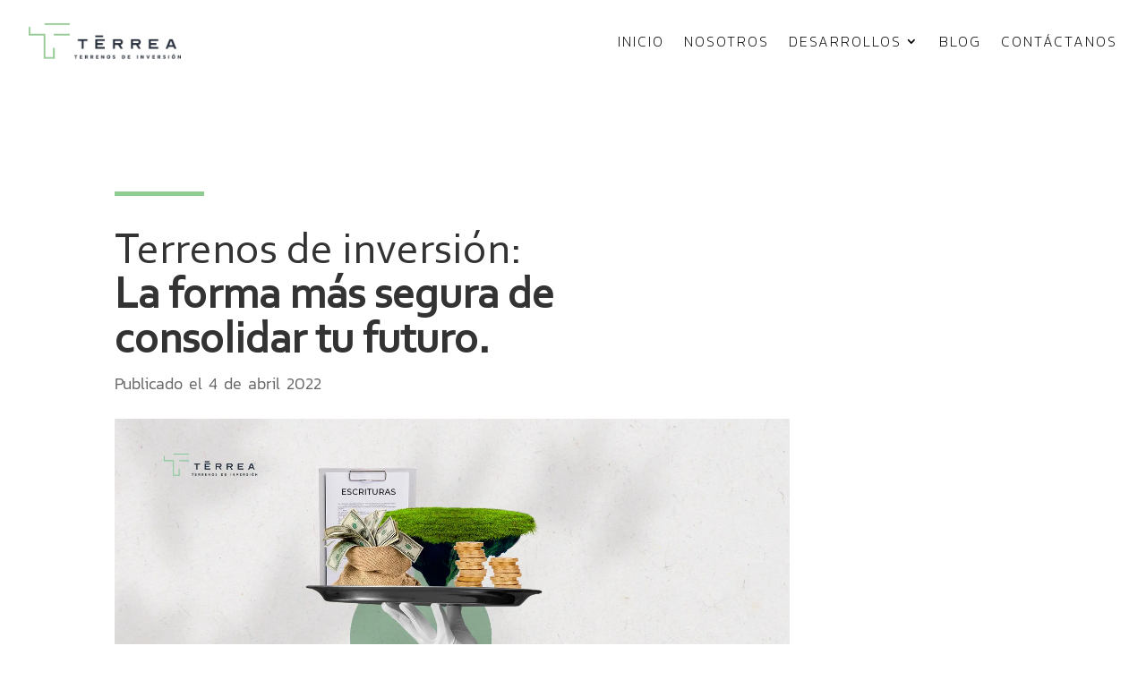

--- FILE ---
content_type: text/html; charset=UTF-8
request_url: https://grupoterrea.mx/terrenos-de-inversion-merida-yucatan/
body_size: 16728
content:
<!DOCTYPE html>
<html lang="es">
<head>
<meta charset="UTF-8" />
<meta http-equiv="X-UA-Compatible" content="IE=edge">
<link rel="pingback" href="https://grupoterrea.mx/xmlrpc.php" />
<script type="text/javascript">
document.documentElement.className = 'js';
</script>
<script id="diviarea-loader">window.DiviPopupData=window.DiviAreaConfig={"zIndex":1000000,"animateSpeed":400,"triggerClassPrefix":"show-popup-","idAttrib":"data-popup","modalIndicatorClass":"is-modal","blockingIndicatorClass":"is-blocking","defaultShowCloseButton":true,"withCloseClass":"with-close","noCloseClass":"no-close","triggerCloseClass":"close","singletonClass":"single","darkModeClass":"dark","noShadowClass":"no-shadow","altCloseClass":"close-alt","popupSelector":".et_pb_section.popup","initializeOnEvent":"et_pb_after_init_modules","popupWrapperClass":"area-outer-wrap","fullHeightClass":"full-height","openPopupClass":"da-overlay-visible","overlayClass":"da-overlay","exitIndicatorClass":"on-exit","hoverTriggerClass":"on-hover","clickTriggerClass":"on-click","onExitDelay":2000,"notMobileClass":"not-mobile","notTabletClass":"not-tablet","notDesktopClass":"not-desktop","baseContext":"body","activePopupClass":"is-open","closeButtonClass":"da-close","withLoaderClass":"with-loader","debug":false,"ajaxUrl":"https:\/\/grupoterrea.mx\/wp-admin\/admin-ajax.php","sys":[]};var divimode_loader=function(){"use strict";!function(t){t.DiviArea=t.DiviPopup={loaded:!1};var n=t.DiviArea,i=n.Hooks={},o={};function r(t,n,i){var r,e,c;if("string"==typeof t)if(o[t]){if(n)if((r=o[t])&&i)for(c=r.length;c--;)(e=r[c]).callback===n&&e.context===i&&(r[c]=!1);else for(c=r.length;c--;)r[c].callback===n&&(r[c]=!1)}else o[t]=[]}function e(t,n,i,r){if("string"==typeof t){var e={callback:n,priority:i,context:r},c=o[t];c?(c.push(e),c=function(t){var n,i,o,r,e=t.length;for(r=1;r<e;r++)for(n=t[r],i=r;i>0;i--)(o=t[i-1]).priority>n.priority&&(t[i]=o,t[i-1]=n);return t}(c)):c=[e],o[t]=c}}function c(t,n,i){"string"==typeof n&&(n=[n]);var r,e,c=[];for(r=0;r<n.length;r++)Array.prototype.push.apply(c,o[n[r]]);for(e=0;e<c.length;e++){var a=void 0;c[e]&&"function"==typeof c[e].callback&&("filter"===t?void 0!==(a=c[e].callback.apply(c[e].context,i))&&(i[0]=a):c[e].callback.apply(c[e].context,i))}if("filter"===t)return i[0]}i.silent=function(){return i},n.removeFilter=i.removeFilter=function(t,n){r(t,n)},n.removeAction=i.removeAction=function(t,n){r(t,n)},n.applyFilters=i.applyFilters=function(t){for(var n=[],i=arguments.length-1;i-- >0;)n[i]=arguments[i+1];return c("filter",t,n)},n.doAction=i.doAction=function(t){for(var n=[],i=arguments.length-1;i-- >0;)n[i]=arguments[i+1];c("action",t,n)},n.addFilter=i.addFilter=function(n,i,o,r){e(n,i,parseInt(o||10,10),r||t)},n.addAction=i.addAction=function(n,i,o,r){e(n,i,parseInt(o||10,10),r||t)},n.addActionOnce=i.addActionOnce=function(n,i,o,c){e(n,i,parseInt(o||10,10),c||t),e(n,(function(){r(n,i)}),1+parseInt(o||10,10),c||t)}}(window);return{}}();
</script><meta name='robots' content='index, follow, max-image-preview:large, max-snippet:-1, max-video-preview:-1' />
<!-- This site is optimized with the Yoast SEO plugin v25.6 - https://yoast.com/wordpress/plugins/seo/ -->
<title>Terrenos de inversión, la forma más segura de consolidar tu futuro</title>
<meta name="description" content="¿Por qué tener terrenos de inversión en Mérida? Son una opción muy accesible y rentable para cualquier inversionista, ¡aprende más aquí!" />
<link rel="canonical" href="https://grupoterrea.mx/terrenos-de-inversion-merida-yucatan/" />
<meta property="og:locale" content="es_ES" />
<meta property="og:type" content="article" />
<meta property="og:title" content="Terrenos de inversión, la forma más segura de consolidar tu futuro" />
<meta property="og:description" content="¿Por qué tener terrenos de inversión en Mérida? Son una opción muy accesible y rentable para cualquier inversionista, ¡aprende más aquí!" />
<meta property="og:url" content="https://grupoterrea.mx/terrenos-de-inversion-merida-yucatan/" />
<meta property="og:site_name" content="Grupo T&eacute;rrea" />
<meta property="article:publisher" content="https://www.facebook.com/grupoterrea" />
<meta property="article:published_time" content="2022-04-04T22:17:08+00:00" />
<meta property="article:modified_time" content="2022-04-29T18:10:34+00:00" />
<meta property="og:image" content="https://grupoterrea.mx/wp-content/uploads/2022/04/BLOG_MARZO_Terrenos-1.jpeg" />
<meta property="og:image:width" content="1500" />
<meta property="og:image:height" content="762" />
<meta property="og:image:type" content="image/jpeg" />
<meta name="author" content="Grupo Térrea MKT" />
<meta name="twitter:card" content="summary_large_image" />
<meta name="twitter:label1" content="Escrito por" />
<meta name="twitter:data1" content="Grupo Térrea MKT" />
<meta name="twitter:label2" content="Tiempo de lectura" />
<meta name="twitter:data2" content="5 minutos" />
<script type="application/ld+json" class="yoast-schema-graph">{"@context":"https://schema.org","@graph":[{"@type":"Article","@id":"https://grupoterrea.mx/terrenos-de-inversion-merida-yucatan/#article","isPartOf":{"@id":"https://grupoterrea.mx/terrenos-de-inversion-merida-yucatan/"},"author":{"name":"Grupo Térrea MKT","@id":"https://grupoterrea.mx/#/schema/person/f8f73cd7916599eb1fcadab7cec3e8d8"},"headline":"Terrenos de inversión, la forma más segura de consolidar tu futuro","datePublished":"2022-04-04T22:17:08+00:00","dateModified":"2022-04-29T18:10:34+00:00","mainEntityOfPage":{"@id":"https://grupoterrea.mx/terrenos-de-inversion-merida-yucatan/"},"wordCount":1452,"publisher":{"@id":"https://grupoterrea.mx/#organization"},"image":{"@id":"https://grupoterrea.mx/terrenos-de-inversion-merida-yucatan/#primaryimage"},"thumbnailUrl":"https://grupoterrea.mx/wp-content/uploads/2022/04/BLOG_MARZO_Terrenos-1.jpeg","articleSection":["Terrenos de inversión"],"inLanguage":"es"},{"@type":"WebPage","@id":"https://grupoterrea.mx/terrenos-de-inversion-merida-yucatan/","url":"https://grupoterrea.mx/terrenos-de-inversion-merida-yucatan/","name":"Terrenos de inversión, la forma más segura de consolidar tu futuro","isPartOf":{"@id":"https://grupoterrea.mx/#website"},"primaryImageOfPage":{"@id":"https://grupoterrea.mx/terrenos-de-inversion-merida-yucatan/#primaryimage"},"image":{"@id":"https://grupoterrea.mx/terrenos-de-inversion-merida-yucatan/#primaryimage"},"thumbnailUrl":"https://grupoterrea.mx/wp-content/uploads/2022/04/BLOG_MARZO_Terrenos-1.jpeg","datePublished":"2022-04-04T22:17:08+00:00","dateModified":"2022-04-29T18:10:34+00:00","description":"¿Por qué tener terrenos de inversión en Mérida? Son una opción muy accesible y rentable para cualquier inversionista, ¡aprende más aquí!","breadcrumb":{"@id":"https://grupoterrea.mx/terrenos-de-inversion-merida-yucatan/#breadcrumb"},"inLanguage":"es","potentialAction":[{"@type":"ReadAction","target":["https://grupoterrea.mx/terrenos-de-inversion-merida-yucatan/"]}]},{"@type":"ImageObject","inLanguage":"es","@id":"https://grupoterrea.mx/terrenos-de-inversion-merida-yucatan/#primaryimage","url":"https://grupoterrea.mx/wp-content/uploads/2022/04/BLOG_MARZO_Terrenos-1.jpeg","contentUrl":"https://grupoterrea.mx/wp-content/uploads/2022/04/BLOG_MARZO_Terrenos-1.jpeg","width":1500,"height":762},{"@type":"BreadcrumbList","@id":"https://grupoterrea.mx/terrenos-de-inversion-merida-yucatan/#breadcrumb","itemListElement":[{"@type":"ListItem","position":1,"name":"Portada","item":"https://grupoterrea.mx/"},{"@type":"ListItem","position":2,"name":"Terrenos de inversión, la forma más segura de consolidar tu futuro"}]},{"@type":"WebSite","@id":"https://grupoterrea.mx/#website","url":"https://grupoterrea.mx/","name":"Grupo T&eacute;rrea","description":"Inversi&oacute;n en tierra","publisher":{"@id":"https://grupoterrea.mx/#organization"},"potentialAction":[{"@type":"SearchAction","target":{"@type":"EntryPoint","urlTemplate":"https://grupoterrea.mx/?s={search_term_string}"},"query-input":{"@type":"PropertyValueSpecification","valueRequired":true,"valueName":"search_term_string"}}],"inLanguage":"es"},{"@type":"Organization","@id":"https://grupoterrea.mx/#organization","name":"Grupo Térrea","url":"https://grupoterrea.mx/","logo":{"@type":"ImageObject","inLanguage":"es","@id":"https://grupoterrea.mx/#/schema/logo/image/","url":"https://grupoterrea.mx/wp-content/uploads/2021/12/Logo-Térrea-Azul-50.jpg","contentUrl":"https://grupoterrea.mx/wp-content/uploads/2021/12/Logo-Térrea-Azul-50.jpg","width":300,"height":301,"caption":"Grupo Térrea"},"image":{"@id":"https://grupoterrea.mx/#/schema/logo/image/"},"sameAs":["https://www.facebook.com/grupoterrea","https://www.instagram.com/grupoterreamx/","https://www.youtube.com/channel/UCJY7p9TJFZWQINPX2muEQjw"]},{"@type":"Person","@id":"https://grupoterrea.mx/#/schema/person/f8f73cd7916599eb1fcadab7cec3e8d8","name":"Grupo Térrea MKT","image":{"@type":"ImageObject","inLanguage":"es","@id":"https://grupoterrea.mx/#/schema/person/image/","url":"https://secure.gravatar.com/avatar/738b769bdb8b623038fc6a3fba49808d16c8a260541e8287944b91bd86eb845b?s=96&d=mm&r=g","contentUrl":"https://secure.gravatar.com/avatar/738b769bdb8b623038fc6a3fba49808d16c8a260541e8287944b91bd86eb845b?s=96&d=mm&r=g","caption":"Grupo Térrea MKT"},"url":"https://grupoterrea.mx/author/skk28s99ksj/"}]}</script>
<!-- / Yoast SEO plugin. -->
<link rel='dns-prefetch' href='//fonts.googleapis.com' />
<link rel="alternate" type="application/rss+xml" title="Grupo T&eacute;rrea &raquo; Feed" href="https://grupoterrea.mx/feed/" />
<link rel="alternate" type="application/rss+xml" title="Grupo T&eacute;rrea &raquo; Feed de los comentarios" href="https://grupoterrea.mx/comments/feed/" />
<script type="text/javascript">
/* <![CDATA[ */
window._wpemojiSettings = {"baseUrl":"https:\/\/s.w.org\/images\/core\/emoji\/16.0.1\/72x72\/","ext":".png","svgUrl":"https:\/\/s.w.org\/images\/core\/emoji\/16.0.1\/svg\/","svgExt":".svg","source":{"concatemoji":"https:\/\/grupoterrea.mx\/wp-includes\/js\/wp-emoji-release.min.js?ver=6.8.2"}};
/*! This file is auto-generated */
!function(s,n){var o,i,e;function c(e){try{var t={supportTests:e,timestamp:(new Date).valueOf()};sessionStorage.setItem(o,JSON.stringify(t))}catch(e){}}function p(e,t,n){e.clearRect(0,0,e.canvas.width,e.canvas.height),e.fillText(t,0,0);var t=new Uint32Array(e.getImageData(0,0,e.canvas.width,e.canvas.height).data),a=(e.clearRect(0,0,e.canvas.width,e.canvas.height),e.fillText(n,0,0),new Uint32Array(e.getImageData(0,0,e.canvas.width,e.canvas.height).data));return t.every(function(e,t){return e===a[t]})}function u(e,t){e.clearRect(0,0,e.canvas.width,e.canvas.height),e.fillText(t,0,0);for(var n=e.getImageData(16,16,1,1),a=0;a<n.data.length;a++)if(0!==n.data[a])return!1;return!0}function f(e,t,n,a){switch(t){case"flag":return n(e,"\ud83c\udff3\ufe0f\u200d\u26a7\ufe0f","\ud83c\udff3\ufe0f\u200b\u26a7\ufe0f")?!1:!n(e,"\ud83c\udde8\ud83c\uddf6","\ud83c\udde8\u200b\ud83c\uddf6")&&!n(e,"\ud83c\udff4\udb40\udc67\udb40\udc62\udb40\udc65\udb40\udc6e\udb40\udc67\udb40\udc7f","\ud83c\udff4\u200b\udb40\udc67\u200b\udb40\udc62\u200b\udb40\udc65\u200b\udb40\udc6e\u200b\udb40\udc67\u200b\udb40\udc7f");case"emoji":return!a(e,"\ud83e\udedf")}return!1}function g(e,t,n,a){var r="undefined"!=typeof WorkerGlobalScope&&self instanceof WorkerGlobalScope?new OffscreenCanvas(300,150):s.createElement("canvas"),o=r.getContext("2d",{willReadFrequently:!0}),i=(o.textBaseline="top",o.font="600 32px Arial",{});return e.forEach(function(e){i[e]=t(o,e,n,a)}),i}function t(e){var t=s.createElement("script");t.src=e,t.defer=!0,s.head.appendChild(t)}"undefined"!=typeof Promise&&(o="wpEmojiSettingsSupports",i=["flag","emoji"],n.supports={everything:!0,everythingExceptFlag:!0},e=new Promise(function(e){s.addEventListener("DOMContentLoaded",e,{once:!0})}),new Promise(function(t){var n=function(){try{var e=JSON.parse(sessionStorage.getItem(o));if("object"==typeof e&&"number"==typeof e.timestamp&&(new Date).valueOf()<e.timestamp+604800&&"object"==typeof e.supportTests)return e.supportTests}catch(e){}return null}();if(!n){if("undefined"!=typeof Worker&&"undefined"!=typeof OffscreenCanvas&&"undefined"!=typeof URL&&URL.createObjectURL&&"undefined"!=typeof Blob)try{var e="postMessage("+g.toString()+"("+[JSON.stringify(i),f.toString(),p.toString(),u.toString()].join(",")+"));",a=new Blob([e],{type:"text/javascript"}),r=new Worker(URL.createObjectURL(a),{name:"wpTestEmojiSupports"});return void(r.onmessage=function(e){c(n=e.data),r.terminate(),t(n)})}catch(e){}c(n=g(i,f,p,u))}t(n)}).then(function(e){for(var t in e)n.supports[t]=e[t],n.supports.everything=n.supports.everything&&n.supports[t],"flag"!==t&&(n.supports.everythingExceptFlag=n.supports.everythingExceptFlag&&n.supports[t]);n.supports.everythingExceptFlag=n.supports.everythingExceptFlag&&!n.supports.flag,n.DOMReady=!1,n.readyCallback=function(){n.DOMReady=!0}}).then(function(){return e}).then(function(){var e;n.supports.everything||(n.readyCallback(),(e=n.source||{}).concatemoji?t(e.concatemoji):e.wpemoji&&e.twemoji&&(t(e.twemoji),t(e.wpemoji)))}))}((window,document),window._wpemojiSettings);
/* ]]> */
</script>
<meta content="Divi v.4.27.4" name="generator"/><style id='wp-emoji-styles-inline-css' type='text/css'>
img.wp-smiley, img.emoji {
display: inline !important;
border: none !important;
box-shadow: none !important;
height: 1em !important;
width: 1em !important;
margin: 0 0.07em !important;
vertical-align: -0.1em !important;
background: none !important;
padding: 0 !important;
}
</style>
<!-- <link rel='stylesheet' id='wp-block-library-css' href='https://grupoterrea.mx/wp-includes/css/dist/block-library/style.min.css?ver=6.8.2' type='text/css' media='all' /> -->
<link rel="stylesheet" type="text/css" href="//grupoterrea.mx/wp-content/cache/wpfc-minified/fh2tiitk/9reo1.css" media="all"/>
<style id='wp-block-library-theme-inline-css' type='text/css'>
.wp-block-audio :where(figcaption){color:#555;font-size:13px;text-align:center}.is-dark-theme .wp-block-audio :where(figcaption){color:#ffffffa6}.wp-block-audio{margin:0 0 1em}.wp-block-code{border:1px solid #ccc;border-radius:4px;font-family:Menlo,Consolas,monaco,monospace;padding:.8em 1em}.wp-block-embed :where(figcaption){color:#555;font-size:13px;text-align:center}.is-dark-theme .wp-block-embed :where(figcaption){color:#ffffffa6}.wp-block-embed{margin:0 0 1em}.blocks-gallery-caption{color:#555;font-size:13px;text-align:center}.is-dark-theme .blocks-gallery-caption{color:#ffffffa6}:root :where(.wp-block-image figcaption){color:#555;font-size:13px;text-align:center}.is-dark-theme :root :where(.wp-block-image figcaption){color:#ffffffa6}.wp-block-image{margin:0 0 1em}.wp-block-pullquote{border-bottom:4px solid;border-top:4px solid;color:currentColor;margin-bottom:1.75em}.wp-block-pullquote cite,.wp-block-pullquote footer,.wp-block-pullquote__citation{color:currentColor;font-size:.8125em;font-style:normal;text-transform:uppercase}.wp-block-quote{border-left:.25em solid;margin:0 0 1.75em;padding-left:1em}.wp-block-quote cite,.wp-block-quote footer{color:currentColor;font-size:.8125em;font-style:normal;position:relative}.wp-block-quote:where(.has-text-align-right){border-left:none;border-right:.25em solid;padding-left:0;padding-right:1em}.wp-block-quote:where(.has-text-align-center){border:none;padding-left:0}.wp-block-quote.is-large,.wp-block-quote.is-style-large,.wp-block-quote:where(.is-style-plain){border:none}.wp-block-search .wp-block-search__label{font-weight:700}.wp-block-search__button{border:1px solid #ccc;padding:.375em .625em}:where(.wp-block-group.has-background){padding:1.25em 2.375em}.wp-block-separator.has-css-opacity{opacity:.4}.wp-block-separator{border:none;border-bottom:2px solid;margin-left:auto;margin-right:auto}.wp-block-separator.has-alpha-channel-opacity{opacity:1}.wp-block-separator:not(.is-style-wide):not(.is-style-dots){width:100px}.wp-block-separator.has-background:not(.is-style-dots){border-bottom:none;height:1px}.wp-block-separator.has-background:not(.is-style-wide):not(.is-style-dots){height:2px}.wp-block-table{margin:0 0 1em}.wp-block-table td,.wp-block-table th{word-break:normal}.wp-block-table :where(figcaption){color:#555;font-size:13px;text-align:center}.is-dark-theme .wp-block-table :where(figcaption){color:#ffffffa6}.wp-block-video :where(figcaption){color:#555;font-size:13px;text-align:center}.is-dark-theme .wp-block-video :where(figcaption){color:#ffffffa6}.wp-block-video{margin:0 0 1em}:root :where(.wp-block-template-part.has-background){margin-bottom:0;margin-top:0;padding:1.25em 2.375em}
</style>
<style id='global-styles-inline-css' type='text/css'>
:root{--wp--preset--aspect-ratio--square: 1;--wp--preset--aspect-ratio--4-3: 4/3;--wp--preset--aspect-ratio--3-4: 3/4;--wp--preset--aspect-ratio--3-2: 3/2;--wp--preset--aspect-ratio--2-3: 2/3;--wp--preset--aspect-ratio--16-9: 16/9;--wp--preset--aspect-ratio--9-16: 9/16;--wp--preset--color--black: #000000;--wp--preset--color--cyan-bluish-gray: #abb8c3;--wp--preset--color--white: #ffffff;--wp--preset--color--pale-pink: #f78da7;--wp--preset--color--vivid-red: #cf2e2e;--wp--preset--color--luminous-vivid-orange: #ff6900;--wp--preset--color--luminous-vivid-amber: #fcb900;--wp--preset--color--light-green-cyan: #7bdcb5;--wp--preset--color--vivid-green-cyan: #00d084;--wp--preset--color--pale-cyan-blue: #8ed1fc;--wp--preset--color--vivid-cyan-blue: #0693e3;--wp--preset--color--vivid-purple: #9b51e0;--wp--preset--gradient--vivid-cyan-blue-to-vivid-purple: linear-gradient(135deg,rgba(6,147,227,1) 0%,rgb(155,81,224) 100%);--wp--preset--gradient--light-green-cyan-to-vivid-green-cyan: linear-gradient(135deg,rgb(122,220,180) 0%,rgb(0,208,130) 100%);--wp--preset--gradient--luminous-vivid-amber-to-luminous-vivid-orange: linear-gradient(135deg,rgba(252,185,0,1) 0%,rgba(255,105,0,1) 100%);--wp--preset--gradient--luminous-vivid-orange-to-vivid-red: linear-gradient(135deg,rgba(255,105,0,1) 0%,rgb(207,46,46) 100%);--wp--preset--gradient--very-light-gray-to-cyan-bluish-gray: linear-gradient(135deg,rgb(238,238,238) 0%,rgb(169,184,195) 100%);--wp--preset--gradient--cool-to-warm-spectrum: linear-gradient(135deg,rgb(74,234,220) 0%,rgb(151,120,209) 20%,rgb(207,42,186) 40%,rgb(238,44,130) 60%,rgb(251,105,98) 80%,rgb(254,248,76) 100%);--wp--preset--gradient--blush-light-purple: linear-gradient(135deg,rgb(255,206,236) 0%,rgb(152,150,240) 100%);--wp--preset--gradient--blush-bordeaux: linear-gradient(135deg,rgb(254,205,165) 0%,rgb(254,45,45) 50%,rgb(107,0,62) 100%);--wp--preset--gradient--luminous-dusk: linear-gradient(135deg,rgb(255,203,112) 0%,rgb(199,81,192) 50%,rgb(65,88,208) 100%);--wp--preset--gradient--pale-ocean: linear-gradient(135deg,rgb(255,245,203) 0%,rgb(182,227,212) 50%,rgb(51,167,181) 100%);--wp--preset--gradient--electric-grass: linear-gradient(135deg,rgb(202,248,128) 0%,rgb(113,206,126) 100%);--wp--preset--gradient--midnight: linear-gradient(135deg,rgb(2,3,129) 0%,rgb(40,116,252) 100%);--wp--preset--font-size--small: 13px;--wp--preset--font-size--medium: 20px;--wp--preset--font-size--large: 36px;--wp--preset--font-size--x-large: 42px;--wp--preset--spacing--20: 0.44rem;--wp--preset--spacing--30: 0.67rem;--wp--preset--spacing--40: 1rem;--wp--preset--spacing--50: 1.5rem;--wp--preset--spacing--60: 2.25rem;--wp--preset--spacing--70: 3.38rem;--wp--preset--spacing--80: 5.06rem;--wp--preset--shadow--natural: 6px 6px 9px rgba(0, 0, 0, 0.2);--wp--preset--shadow--deep: 12px 12px 50px rgba(0, 0, 0, 0.4);--wp--preset--shadow--sharp: 6px 6px 0px rgba(0, 0, 0, 0.2);--wp--preset--shadow--outlined: 6px 6px 0px -3px rgba(255, 255, 255, 1), 6px 6px rgba(0, 0, 0, 1);--wp--preset--shadow--crisp: 6px 6px 0px rgba(0, 0, 0, 1);}:root { --wp--style--global--content-size: 823px;--wp--style--global--wide-size: 1080px; }:where(body) { margin: 0; }.wp-site-blocks > .alignleft { float: left; margin-right: 2em; }.wp-site-blocks > .alignright { float: right; margin-left: 2em; }.wp-site-blocks > .aligncenter { justify-content: center; margin-left: auto; margin-right: auto; }:where(.is-layout-flex){gap: 0.5em;}:where(.is-layout-grid){gap: 0.5em;}.is-layout-flow > .alignleft{float: left;margin-inline-start: 0;margin-inline-end: 2em;}.is-layout-flow > .alignright{float: right;margin-inline-start: 2em;margin-inline-end: 0;}.is-layout-flow > .aligncenter{margin-left: auto !important;margin-right: auto !important;}.is-layout-constrained > .alignleft{float: left;margin-inline-start: 0;margin-inline-end: 2em;}.is-layout-constrained > .alignright{float: right;margin-inline-start: 2em;margin-inline-end: 0;}.is-layout-constrained > .aligncenter{margin-left: auto !important;margin-right: auto !important;}.is-layout-constrained > :where(:not(.alignleft):not(.alignright):not(.alignfull)){max-width: var(--wp--style--global--content-size);margin-left: auto !important;margin-right: auto !important;}.is-layout-constrained > .alignwide{max-width: var(--wp--style--global--wide-size);}body .is-layout-flex{display: flex;}.is-layout-flex{flex-wrap: wrap;align-items: center;}.is-layout-flex > :is(*, div){margin: 0;}body .is-layout-grid{display: grid;}.is-layout-grid > :is(*, div){margin: 0;}body{padding-top: 0px;padding-right: 0px;padding-bottom: 0px;padding-left: 0px;}:root :where(.wp-element-button, .wp-block-button__link){background-color: #32373c;border-width: 0;color: #fff;font-family: inherit;font-size: inherit;line-height: inherit;padding: calc(0.667em + 2px) calc(1.333em + 2px);text-decoration: none;}.has-black-color{color: var(--wp--preset--color--black) !important;}.has-cyan-bluish-gray-color{color: var(--wp--preset--color--cyan-bluish-gray) !important;}.has-white-color{color: var(--wp--preset--color--white) !important;}.has-pale-pink-color{color: var(--wp--preset--color--pale-pink) !important;}.has-vivid-red-color{color: var(--wp--preset--color--vivid-red) !important;}.has-luminous-vivid-orange-color{color: var(--wp--preset--color--luminous-vivid-orange) !important;}.has-luminous-vivid-amber-color{color: var(--wp--preset--color--luminous-vivid-amber) !important;}.has-light-green-cyan-color{color: var(--wp--preset--color--light-green-cyan) !important;}.has-vivid-green-cyan-color{color: var(--wp--preset--color--vivid-green-cyan) !important;}.has-pale-cyan-blue-color{color: var(--wp--preset--color--pale-cyan-blue) !important;}.has-vivid-cyan-blue-color{color: var(--wp--preset--color--vivid-cyan-blue) !important;}.has-vivid-purple-color{color: var(--wp--preset--color--vivid-purple) !important;}.has-black-background-color{background-color: var(--wp--preset--color--black) !important;}.has-cyan-bluish-gray-background-color{background-color: var(--wp--preset--color--cyan-bluish-gray) !important;}.has-white-background-color{background-color: var(--wp--preset--color--white) !important;}.has-pale-pink-background-color{background-color: var(--wp--preset--color--pale-pink) !important;}.has-vivid-red-background-color{background-color: var(--wp--preset--color--vivid-red) !important;}.has-luminous-vivid-orange-background-color{background-color: var(--wp--preset--color--luminous-vivid-orange) !important;}.has-luminous-vivid-amber-background-color{background-color: var(--wp--preset--color--luminous-vivid-amber) !important;}.has-light-green-cyan-background-color{background-color: var(--wp--preset--color--light-green-cyan) !important;}.has-vivid-green-cyan-background-color{background-color: var(--wp--preset--color--vivid-green-cyan) !important;}.has-pale-cyan-blue-background-color{background-color: var(--wp--preset--color--pale-cyan-blue) !important;}.has-vivid-cyan-blue-background-color{background-color: var(--wp--preset--color--vivid-cyan-blue) !important;}.has-vivid-purple-background-color{background-color: var(--wp--preset--color--vivid-purple) !important;}.has-black-border-color{border-color: var(--wp--preset--color--black) !important;}.has-cyan-bluish-gray-border-color{border-color: var(--wp--preset--color--cyan-bluish-gray) !important;}.has-white-border-color{border-color: var(--wp--preset--color--white) !important;}.has-pale-pink-border-color{border-color: var(--wp--preset--color--pale-pink) !important;}.has-vivid-red-border-color{border-color: var(--wp--preset--color--vivid-red) !important;}.has-luminous-vivid-orange-border-color{border-color: var(--wp--preset--color--luminous-vivid-orange) !important;}.has-luminous-vivid-amber-border-color{border-color: var(--wp--preset--color--luminous-vivid-amber) !important;}.has-light-green-cyan-border-color{border-color: var(--wp--preset--color--light-green-cyan) !important;}.has-vivid-green-cyan-border-color{border-color: var(--wp--preset--color--vivid-green-cyan) !important;}.has-pale-cyan-blue-border-color{border-color: var(--wp--preset--color--pale-cyan-blue) !important;}.has-vivid-cyan-blue-border-color{border-color: var(--wp--preset--color--vivid-cyan-blue) !important;}.has-vivid-purple-border-color{border-color: var(--wp--preset--color--vivid-purple) !important;}.has-vivid-cyan-blue-to-vivid-purple-gradient-background{background: var(--wp--preset--gradient--vivid-cyan-blue-to-vivid-purple) !important;}.has-light-green-cyan-to-vivid-green-cyan-gradient-background{background: var(--wp--preset--gradient--light-green-cyan-to-vivid-green-cyan) !important;}.has-luminous-vivid-amber-to-luminous-vivid-orange-gradient-background{background: var(--wp--preset--gradient--luminous-vivid-amber-to-luminous-vivid-orange) !important;}.has-luminous-vivid-orange-to-vivid-red-gradient-background{background: var(--wp--preset--gradient--luminous-vivid-orange-to-vivid-red) !important;}.has-very-light-gray-to-cyan-bluish-gray-gradient-background{background: var(--wp--preset--gradient--very-light-gray-to-cyan-bluish-gray) !important;}.has-cool-to-warm-spectrum-gradient-background{background: var(--wp--preset--gradient--cool-to-warm-spectrum) !important;}.has-blush-light-purple-gradient-background{background: var(--wp--preset--gradient--blush-light-purple) !important;}.has-blush-bordeaux-gradient-background{background: var(--wp--preset--gradient--blush-bordeaux) !important;}.has-luminous-dusk-gradient-background{background: var(--wp--preset--gradient--luminous-dusk) !important;}.has-pale-ocean-gradient-background{background: var(--wp--preset--gradient--pale-ocean) !important;}.has-electric-grass-gradient-background{background: var(--wp--preset--gradient--electric-grass) !important;}.has-midnight-gradient-background{background: var(--wp--preset--gradient--midnight) !important;}.has-small-font-size{font-size: var(--wp--preset--font-size--small) !important;}.has-medium-font-size{font-size: var(--wp--preset--font-size--medium) !important;}.has-large-font-size{font-size: var(--wp--preset--font-size--large) !important;}.has-x-large-font-size{font-size: var(--wp--preset--font-size--x-large) !important;}
:where(.wp-block-post-template.is-layout-flex){gap: 1.25em;}:where(.wp-block-post-template.is-layout-grid){gap: 1.25em;}
:where(.wp-block-columns.is-layout-flex){gap: 2em;}:where(.wp-block-columns.is-layout-grid){gap: 2em;}
:root :where(.wp-block-pullquote){font-size: 1.5em;line-height: 1.6;}
</style>
<!-- <link rel='stylesheet' id='magnific-popup-css' href='https://grupoterrea.mx/wp-content/themes/Divi/includes/builder/feature/dynamic-assets/assets/css/magnific_popup.css?ver=2.5.62' type='text/css' media='all' /> -->
<!-- <link rel='stylesheet' id='dsm-animate-css' href='https://grupoterrea.mx/wp-content/plugins/supreme-modules-for-divi/public/css/animate.css?ver=2.5.62' type='text/css' media='all' /> -->
<!-- <link rel='stylesheet' id='css-divi-area-css' href='https://grupoterrea.mx/wp-content/plugins/popups-for-divi/styles/front.min.css?ver=3.1.0' type='text/css' media='all' /> -->
<link rel="stylesheet" type="text/css" href="//grupoterrea.mx/wp-content/cache/wpfc-minified/8jruiccb/9reo1.css" media="all"/>
<style id='css-divi-area-inline-css' type='text/css'>
.et_pb_section.popup{display:none}
</style>
<!-- <link rel='stylesheet' id='dcl-slick-css' href='https://grupoterrea.mx/wp-content/plugins/wow-carousel-for-divi-lite/assets/libs/slick/slick.min.css?ver=2.1.4' type='text/css' media='all' /> -->
<!-- <link rel='stylesheet' id='dcl-magnific-css' href='https://grupoterrea.mx/wp-content/plugins/wow-carousel-for-divi-lite/assets/libs/magnific/magnific-popup.min.css?ver=2.1.4' type='text/css' media='all' /> -->
<!-- <link rel='stylesheet' id='dcl-frontend-css' href='https://grupoterrea.mx/wp-content/plugins/wow-carousel-for-divi-lite/assets//css/frontend.css?id=55970f10adb956f5c2bba3c9110fddc3&#038;ver=2.1.4' type='text/css' media='all' /> -->
<link rel="stylesheet" type="text/css" href="//grupoterrea.mx/wp-content/cache/wpfc-minified/qx9snzp3/9reo1.css" media="all"/>
<link rel='stylesheet' id='et-divi-open-sans-css' href='https://fonts.googleapis.com/css?family=Open+Sans:300italic,400italic,600italic,700italic,800italic,400,300,600,700,800&#038;subset=latin,latin-ext&#038;display=swap' type='text/css' media='all' />
<!-- <link rel='stylesheet' id='supreme-modules-for-divi-styles-css' href='https://grupoterrea.mx/wp-content/plugins/supreme-modules-for-divi/styles/style.min.css?ver=2.5.62' type='text/css' media='all' /> -->
<link rel="stylesheet" type="text/css" href="//grupoterrea.mx/wp-content/cache/wpfc-minified/epbjaj1j/9reo1.css" media="all"/>
<link rel='stylesheet' id='et-builder-googlefonts-cached-css' href='https://fonts.googleapis.com/css?family=Montserrat:100,200,300,regular,500,600,700,800,900,100italic,200italic,300italic,italic,500italic,600italic,700italic,800italic,900italic|Kanit:100,100italic,200,200italic,300,300italic,regular,italic,500,500italic,600,600italic,700,700italic,800,800italic,900,900italic&#038;subset=latin,latin-ext&#038;display=swap' type='text/css' media='all' />
<!-- <link rel='stylesheet' id='wpforms-choicesjs-css' href='https://grupoterrea.mx/wp-content/plugins/wpforms-lite/assets/css/integrations/divi/choices.min.css?ver=10.2.0' type='text/css' media='all' /> -->
<!-- <link rel='stylesheet' id='divi-style-css' href='https://grupoterrea.mx/wp-content/themes/Divi/style-static.min.css?ver=4.27.4' type='text/css' media='all' /> -->
<!--n2css--><!--n2js--><script src='//grupoterrea.mx/wp-content/cache/wpfc-minified/2zvhooyx/9reo1.js' type="text/javascript"></script>
<!-- <script type="text/javascript" src="https://grupoterrea.mx/wp-includes/js/jquery/jquery.min.js?ver=3.7.1" id="jquery-core-js"></script> -->
<!-- <script type="text/javascript" src="https://grupoterrea.mx/wp-includes/js/jquery/jquery-migrate.min.js?ver=3.4.1" id="jquery-migrate-js"></script> -->
<!-- <script type="text/javascript" src="https://grupoterrea.mx/wp-content/plugins/popups-for-divi/scripts/ie-compat.min.js?ver=3.1.0" id="dap-ie-js"></script> -->
<link rel="https://api.w.org/" href="https://grupoterrea.mx/wp-json/" /><link rel="alternate" title="JSON" type="application/json" href="https://grupoterrea.mx/wp-json/wp/v2/posts/1282" /><link rel="EditURI" type="application/rsd+xml" title="RSD" href="https://grupoterrea.mx/xmlrpc.php?rsd" />
<meta name="generator" content="WordPress 6.8.2" />
<link rel='shortlink' href='https://grupoterrea.mx/?p=1282' />
<link rel="alternate" title="oEmbed (JSON)" type="application/json+oembed" href="https://grupoterrea.mx/wp-json/oembed/1.0/embed?url=https%3A%2F%2Fgrupoterrea.mx%2Fterrenos-de-inversion-merida-yucatan%2F" />
<link rel="alternate" title="oEmbed (XML)" type="text/xml+oembed" href="https://grupoterrea.mx/wp-json/oembed/1.0/embed?url=https%3A%2F%2Fgrupoterrea.mx%2Fterrenos-de-inversion-merida-yucatan%2F&#038;format=xml" />
<meta name="viewport" content="width=device-width, initial-scale=1.0, maximum-scale=1.0, user-scalable=0" /><link rel="icon" href="https://grupoterrea.mx/wp-content/uploads/2021/10/cropped-logo-Terrea-32x32.png" sizes="32x32" />
<link rel="icon" href="https://grupoterrea.mx/wp-content/uploads/2021/10/cropped-logo-Terrea-192x192.png" sizes="192x192" />
<link rel="apple-touch-icon" href="https://grupoterrea.mx/wp-content/uploads/2021/10/cropped-logo-Terrea-180x180.png" />
<meta name="msapplication-TileImage" content="https://grupoterrea.mx/wp-content/uploads/2021/10/cropped-logo-Terrea-270x270.png" />
<!-- <link rel="stylesheet" id="et-core-unified-tb-246-tb-125-1282-cached-inline-styles" href="https://grupoterrea.mx/wp-content/et-cache/1282/et-core-unified-tb-246-tb-125-1282.min.css?ver=1754561568" /> --><!-- <link rel="stylesheet" id="et-core-unified-1282-cached-inline-styles" href="https://grupoterrea.mx/wp-content/et-cache/1282/et-core-unified-1282.min.css?ver=1754561567" /> --></head>
<body class="wp-singular post-template-default single single-post postid-1282 single-format-standard wp-theme-Divi et-tb-has-template et-tb-has-header et-tb-has-footer et_pb_button_helper_class et_cover_background et_pb_gutter et_pb_gutters3 et_pb_pagebuilder_layout et_full_width_page et_divi_theme et-db">
<div id="page-container">
<div id="et-boc" class="et-boc">
<header class="et-l et-l--header">
<div class="et_builder_inner_content et_pb_gutters3"><div class="et_pb_section et_pb_section_0_tb_header et_pb_sticky_module et_pb_with_background et_section_regular et_pb_section--with-menu" >
<div class="et_pb_row et_pb_row_0_tb_header et_pb_gutters1 et_pb_row--with-menu">
<div class="et_pb_column et_pb_column_4_4 et_pb_column_0_tb_header  et_pb_css_mix_blend_mode_passthrough et-last-child et_pb_column--with-menu">
<div class="et_pb_module et_pb_menu et_pb_menu_0_tb_header et_pb_bg_layout_light  et_pb_text_align_right et_dropdown_animation_fade et_pb_menu--with-logo et_pb_menu--style-left_aligned">
<div class="et_pb_menu_inner_container clearfix">
<div class="et_pb_menu__logo-wrap">
<div class="et_pb_menu__logo">
<a href="https://grupoterrea.mx/" ><img decoding="async" width="400" height="94" src="https://grupoterrea.mx/wp-content/uploads/2022/01/Logo-Terrea-Oscuro.png" alt="Logo Terrea Oscuro" srcset="https://grupoterrea.mx/wp-content/uploads/2022/01/Logo-Terrea-Oscuro.png 400w, https://grupoterrea.mx/wp-content/uploads/2022/01/Logo-Terrea-Oscuro-300x71.png 300w" sizes="(max-width: 400px) 100vw, 400px" class="wp-image-1039" /></a>
</div>
</div>
<div class="et_pb_menu__wrap">
<div class="et_pb_menu__menu">
<nav class="et-menu-nav"><ul id="menu-menu" class="et-menu nav"><li class="et_pb_menu_page_id-home menu-item menu-item-type-post_type menu-item-object-page menu-item-home menu-item-208"><a href="https://grupoterrea.mx/">Inicio</a></li>
<li class="et_pb_menu_page_id-144 menu-item menu-item-type-post_type menu-item-object-page menu-item-209"><a href="https://grupoterrea.mx/nosotros/">Nosotros</a></li>
<li class="et_pb_menu_page_id-277 menu-item menu-item-type-post_type menu-item-object-page menu-item-has-children menu-item-338"><a href="https://grupoterrea.mx/desarrollos/">Desarrollos</a>
<ul class="sub-menu">
<li class="et_pb_menu_page_id-401 menu-item menu-item-type-post_type menu-item-object-page menu-item-837"><a href="https://grupoterrea.mx/desarrollos/nativo-telchac/">Nativo Telchac</a></li>
<li class="et_pb_menu_page_id-349 menu-item menu-item-type-post_type menu-item-object-page menu-item-835"><a href="https://grupoterrea.mx/desarrollos/antaris/">Antaris</a></li>
<li class="et_pb_menu_page_id-375 menu-item menu-item-type-post_type menu-item-object-page menu-item-834"><a href="https://grupoterrea.mx/desarrollos/belavit/">Belavit</a></li>
<li class="et_pb_menu_page_id-411 menu-item menu-item-type-post_type menu-item-object-page menu-item-830"><a href="https://grupoterrea.mx/desarrollos/terracota/">Terracota</a></li>
<li class="et_pb_menu_page_id-383 menu-item menu-item-type-post_type menu-item-object-page menu-item-833"><a href="https://grupoterrea.mx/desarrollos/maroa/">Maroa</a></li>
<li class="et_pb_menu_page_id-389 menu-item menu-item-type-post_type menu-item-object-page menu-item-832"><a href="https://grupoterrea.mx/desarrollos/mulka/">Mulka</a></li>
</ul>
</li>
<li class="et_pb_menu_page_id-435 menu-item menu-item-type-post_type menu-item-object-page menu-item-444"><a href="https://grupoterrea.mx/blog/">Blog</a></li>
<li class="et_pb_menu_page_id-211 menu-item menu-item-type-post_type menu-item-object-page menu-item-228"><a href="https://grupoterrea.mx/contactanos/">Contáctanos</a></li>
</ul></nav>
</div>
<div class="et_mobile_nav_menu">
<div class="mobile_nav closed">
<span class="mobile_menu_bar"></span>
</div>
</div>
</div>
</div>
</div>
</div>
</div>
</div>		</div>
</header>
<div id="et-main-area">
<div id="main-content">
<div class="container">
<div id="content-area" class="clearfix">
<div id="left-area">
<article id="post-1282" class="et_pb_post post-1282 post type-post status-publish format-standard has-post-thumbnail hentry category-terrenos-de-inversion">
<div class="entry-content">
<div class="et-l et-l--post">
<div class="et_builder_inner_content et_pb_gutters3">
<div class="et_pb_section et_pb_section_0 et_pb_with_background et_section_regular" >
<div class="et_pb_row et_pb_row_0">
<div class="et_pb_column et_pb_column_3_4 et_pb_column_0  et_pb_css_mix_blend_mode_passthrough">
<div class="et_pb_module et_pb_divider et_pb_divider_0 et_animated et_pb_divider_position_ et_pb_space"><div class="et_pb_divider_internal"></div></div><div class="et_pb_module et_pb_text et_pb_text_0 et_animated  et_pb_text_align_left et_pb_bg_layout_light">
<div class="et_pb_text_inner"><h2>Terrenos de inversión: </br><strong>La forma más segura de consolidar tu futuro.</strong></h2>
<p>Publicado el 4 de abril 2022</div>
</div><div class="et_pb_module et_pb_image et_pb_image_0">
<span class="et_pb_image_wrap "><img decoding="async" src="https://grupoterrea.mx/wp-content/uploads/2021/10/4-COVER-Terrenos-de-inversión.webp" alt="Cover blog terrenos" title="4 COVER Terrenos de inversión" /></span>
</div><div class="et_pb_module et_pb_text et_pb_text_1  et_pb_text_align_left et_pb_bg_layout_light">
<div class="et_pb_text_inner"><p><span style="font-weight: 400;">Al iniciar en el mundo de las inversiones muchas personas se martirizan pensando en la mejor forma de invertir capital con el menor grado de riesgo posible. Múltiples y novedosas opciones, con la reciente era digital, nacen día a día para llamar la atención del público que buscan generar ingresos de la forma más cómoda posible. </span></p>
<p><span style="font-weight: 400;">Sin embargo, dentro del sureste mexicano yace una herramienta útil, poco riesgosa y con amplio margen de ganancias para cualquier persona: <strong>Los terrenos de inversión.</strong></span></p>
<p><span style="font-weight: 400;">Antes de explicar sus ventajas,</span><span style="font-weight: 400;"> es importante identificar qué son dichos lotes. Los terrenos de inversión son áreas terrenales en zonas de futuro desarrollo y que aún no explotan su potencial de plusvalía. Generalmente, se encuentran cercanos a otros desarrollos, o muy cerca de zonas residenciales e industriales con crecimiento acelerado. </span><b>Esto permite que tu terreno adquiera valor rápidamente sin la necesidad de invertir tiempo o más dinero. </b></p>
<p><span style="font-weight: 400;">Considera estos parámetros para meterte de lleno al mundo de la compra-venta de dichas propiedades, ya que es una opción más que atractiva para cualquier inversionista.</span></p></div>
</div><div class="et_pb_module et_pb_text et_pb_text_2  et_pb_text_align_left et_pb_bg_layout_light">
<div class="et_pb_text_inner"><h2><b>La importancia de la seguridad jurídica</b></h2>
<p><b></b></p>
<p><img fetchpriority="high" decoding="async" src="https://grupoterrea.mx/wp-content/uploads/2022/04/Sesion-Marzo-40.webp" width="633" height="356" alt="" class="wp-image-1349 alignnone size-full" srcset="https://grupoterrea.mx/wp-content/uploads/2022/04/Sesion-Marzo-40.webp 633w, https://grupoterrea.mx/wp-content/uploads/2022/04/Sesion-Marzo-40-480x270.webp 480w" sizes="(min-width: 0px) and (max-width: 480px) 480px, (min-width: 481px) 633px, 100vw" /></p>
<p><span style="font-weight: 400;">Dentro del mundo de las inversiones resulta esencial tomar en cuenta la legalidad de dichos trámites. Grupo Térrea te recomienda tomar en cuenta siempre la certeza jurídica de la operación para asegurar tu patrimonio. </span></p>
<p><span style="font-weight: 400;">En Yucatán, un buen lote de inversión debe tener todos sus papeles en regla ante el </span><b>INSEJUPY</b><span style="font-weight: 400;"> (</span><span style="font-weight: 400;">Instituto de Seguridad Jurídica Patrimonial de Yucatán)</span><span style="font-weight: 400;">. Para ello, puedes contactar con tu asesor para verificar el tablaje junto a la documentación correspondiente sobre el terreno y el vendedor de la propiedad. </span></p>
<p><span style="font-weight: 400;">Decimos que un terreno </span><a href="https://grupoterrea.mx/como-saber-si-un-terreno-es-legal/"><span style="font-weight: 400;">«es legal»</span></a><span style="font-weight: 400;"> si cuenta con todos los documentos legales que permitan el cambio de propietario. En ese sentido, hablamos de una propiedad privada en forma y lista para ser transferida de dueño. Te recordamos que <strong>es fundamental asegurarse que el usufructo sea una propiedad privada y no un terreno ejidal.</strong></span></p>
<p>&nbsp;</p></div>
</div><div class="et_pb_module et_pb_text et_pb_text_3  et_pb_text_align_left et_pb_bg_layout_light">
<div class="et_pb_text_inner"><h2><b>Precios sumamente accesibles</b></h2>
<p><span style="font-weight: 400;">Por supuesto que escuchar la frase “comprar terrenos” resulta alarmante para muchas personas con poca o nula experiencia en el mundo de las inversiones. Sin embargo, <strong>formar un patrimonio invirtiendo en tierra desde una muy corta edad y a precios sumamente accesibles es posible. </strong></span></p>
<p><span style="font-weight: 400;">De hecho, en Grupo Térrea puedes encontrar terrenos de inversión comprando en mensualidades desde $1,530 pesos, incluso menos gracias a diversos descuentos, <strong>con financiamiento desde 12 hasta 36 meses.</strong></span></p>
<p><span style="font-weight: 400;">Cabe señalar que el valor de los lotes de inversión depende según sus características y ubicaciones. Una buena estrategia es encontrar terrenos sin servicios en zonas con buena ubicación (en crecimiento y con otros desarrollos a su alrededor) ya que requieren importes menos costosos y tienen el potencial de crecer más ya que llegue la urbanización. </span></p></div>
</div><div class="et_pb_module et_pb_text et_pb_text_4  et_pb_text_align_left et_pb_bg_layout_light">
<div class="et_pb_text_inner"><h2><b>Plusvalía asegurada en la ubicación correcta</b></h2>
<p><b></b></p>
<p><img decoding="async" src="https://grupoterrea.mx/wp-content/uploads/2022/01/Nosotros-portada-1024x424.webp" width="1024" height="424" alt="" class="wp-image-1091 alignnone size-large" srcset="https://grupoterrea.mx/wp-content/uploads/2022/01/Nosotros-portada-980x406.webp 980w, https://grupoterrea.mx/wp-content/uploads/2022/01/Nosotros-portada-480x199.webp 480w" sizes="(min-width: 0px) and (max-width: 480px) 480px, (min-width: 481px) and (max-width: 980px) 980px, (min-width: 981px) 1024px, 100vw" /></p>
<p><span style="font-weight: 400;">Una zona con amplio potencial de crecimiento es precisamente Yucatán. El estado ubicado en el sureste mexicano cuenta con distinciones como <strong>el segundo lugar en seguridad de todo América,</strong> solo detrás de Québec, Canadá. Además de importantes regiones turísticas que hacen que se consolide como un punto estratégico de movilidad y desarrollo para la región. </span></p>
<p><span style="font-weight: 400;">Los lotes de inversión en Yucatán han tenido un crecimiento exponencial en las últimas décadas. <strong>De hecho, hay terrenos que han incrementado 1000% su valor durante los últimos 15 años.</strong> En general, de acuerdo con cifras recientes, la plusvalía de un lote de inversión en Yucatán, brinda <strong>rendimientos del 25% anual aproximadamente. </strong></span></p>
<p><span style="font-weight: 400;">En ese sentido, invertir en Yucatán es una de las mejores ideas que puedes tener, al ser uno de los estados en México que más inversión privada ha recibido últimamente debido a las condiciones geográficas, sociales y políticas del estado. </span></p></div>
</div><div class="et_pb_module et_pb_text et_pb_text_5  et_pb_text_align_left et_pb_bg_layout_light">
<div class="et_pb_text_inner"><h2><b>¿Por qué Grupo Térrea es tu mejor opción?</b><span style="font-weight: 400;"></span></h2>
<p><span style="font-weight: 400;">En Grupo Térrea buscamos fortalecer el patrimonio de las familias mexicanas. Para ello, aseguramos los distintos aspectos que engloban la rentabilidad en terrenos de inversión. Proporcionamos a nuestros clientes los mejores desarrollos con un alto grado de plusvalía. Con </span><span style="font-weight: 400;">tres</span><span style="font-weight: 400;"> años de experiencia en el mercado, <strong>Grupo Térrea ofrece las herramientas ideales</strong> a las personas que </span><span style="font-weight: 400;">actúan de manera inmediata para ver sus frutos el día de mañana.</span></p></div>
</div><div class="et_pb_module et_pb_text et_pb_text_6  et_pb_text_align_left et_pb_bg_layout_light">
<div class="et_pb_text_inner"><h2><b>¡Asegura tu futuro este mismo día! </b></h2>
<p>Compártenos tus datos de contacto y un asesor te atenderá en breve 🙌</p></div>
</div>
</div><div class="et_pb_column et_pb_column_1_4 et_pb_column_1  et_pb_css_mix_blend_mode_passthrough et-last-child et_pb_column_empty">
</div>
</div>
</div><div class="et_pb_section et_pb_section_2 et_pb_with_background et_section_regular" >
<div class="et_pb_row et_pb_row_1">
<div class="et_pb_column et_pb_column_1_4 et_pb_column_2  et_pb_css_mix_blend_mode_passthrough et_pb_column_empty">
</div><div class="et_pb_column et_pb_column_1_2 et_pb_column_3  et_pb_css_mix_blend_mode_passthrough">
<div class="et_pb_module et_pb_text et_pb_text_7 et_animated  et_pb_text_align_center et_pb_bg_layout_light">
<div class="et_pb_text_inner"><h1>¡Contáctanos!</h1>
<p>Te ayudamos a forjar tu patrimonio</p></div>
</div><div class="et_pb_module et_pb_code et_pb_code_0">
<div class="et_pb_code_inner"><script charset="utf-8" type="text/javascript" src="//js.hsforms.net/forms/shell.js"></script>
<script>
hbspt.forms.create({
region: "na1",
portalId: "7924929",
formId: "db417195-c45b-4cf3-a229-8c8b81aa75e1"
});
</script></div>
</div>
</div><div class="et_pb_column et_pb_column_1_4 et_pb_column_4  et_pb_css_mix_blend_mode_passthrough et-last-child et_pb_column_empty">
</div>
</div>
</div>		</div>
</div>
</div>
<div class="et_post_meta_wrapper">
</div>
</article>
</div>
</div>
</div>
</div>
	<footer class="et-l et-l--footer">
<div class="et_builder_inner_content et_pb_gutters3">
<div class="et_pb_section et_pb_section_0_tb_footer et_pb_with_background et_section_regular" >
<div class="et_pb_row et_pb_row_0_tb_footer et_pb_gutters2">
<div class="et_pb_column et_pb_column_1_4 et_pb_column_0_tb_footer  et_pb_css_mix_blend_mode_passthrough">
<div class="et_pb_module et_pb_text et_pb_text_0_tb_footer  et_pb_text_align_left et_pb_bg_layout_light">
<div class="et_pb_text_inner"><a href="https://grupoterrea.mx/nosotros/">Nosotros</a><br />
<a href="https://grupoterrea.mx/desarrollos/">Desarrollos</a><br />
<a href="https://grupoterrea.mx/blog/">Blog</a><br />
<a href="https://grupoterrea.mx/contactanos/">Contactános</a><br />
<a href="https://grupoterrea.mx/politica-privacidad" target="_blank" rel="noopener">Política de privacidad</a></div>
</div><ul class="et_pb_module et_pb_social_media_follow et_pb_social_media_follow_0_tb_footer clearfix  et_pb_bg_layout_light">
<li
class='et_pb_social_media_follow_network_0_tb_footer et_pb_social_icon et_pb_social_network_link  et-social-facebook'><a
href='https://www.facebook.com/grupoterreamx'
class='icon et_pb_with_border'
title='Seguir en Facebook'
target="_blank"><span
class='et_pb_social_media_follow_network_name'
aria-hidden='true'
>Seguir</span></a></li><li
class='et_pb_social_media_follow_network_1_tb_footer et_pb_social_icon et_pb_social_network_link  et-social-instagram'><a
href='https://www.instagram.com/grupoterreamx/?hl=es'
class='icon et_pb_with_border'
title='Seguir en Instagram'
target="_blank"><span
class='et_pb_social_media_follow_network_name'
aria-hidden='true'
>Seguir</span></a></li><li
class='et_pb_social_media_follow_network_2_tb_footer et_pb_social_icon et_pb_social_network_link  et-social-youtube'><a
href='https://www.youtube.com/channel/UCJY7p9TJFZWQINPX2muEQjw'
class='icon et_pb_with_border'
title='Seguir en Youtube'
target="_blank"><span
class='et_pb_social_media_follow_network_name'
aria-hidden='true'
>Seguir</span></a></li>
</ul>
</div><div class="et_pb_column et_pb_column_1_4 et_pb_column_1_tb_footer  et_pb_css_mix_blend_mode_passthrough">
<div class="et_pb_module et_pb_text et_pb_text_1_tb_footer  et_pb_text_align_left et_pb_bg_layout_light">
<div class="et_pb_text_inner"><p>CONTACTO<br /><a href="tel:+529993776190">999 273 2053</a><br /><a href="mailto:hola@grupoterrea.mx">hola@grupoterrea.mx</a></p></div>
</div>
</div><div class="et_pb_column et_pb_column_1_4 et_pb_column_2_tb_footer  et_pb_css_mix_blend_mode_passthrough et_pb_column_empty">
</div><div class="et_pb_column et_pb_column_1_4 et_pb_column_3_tb_footer  et_pb_css_mix_blend_mode_passthrough et-last-child">
<div class="et_pb_module et_pb_image et_pb_image_0_tb_footer">
<span class="et_pb_image_wrap "><img loading="lazy" decoding="async" width="150" height="147" src="https://grupoterrea.mx/wp-content/uploads/2021/10/Recurso-10.png" alt="" title="Recurso 10" class="wp-image-129" /></span>
</div>
</div>
</div><div class="et_pb_row et_pb_row_1_tb_footer">
<div class="et_pb_column et_pb_column_4_4 et_pb_column_4_tb_footer  et_pb_css_mix_blend_mode_passthrough et-last-child et_pb_column_empty">
</div>
</div>
</div><div id="promo" class="et_pb_section et_pb_section_1_tb_footer popup et_clickable et_section_regular" >
<div class="et_pb_row et_pb_row_2_tb_footer">
<div class="et_pb_column et_pb_column_4_4 et_pb_column_5_tb_footer  et_pb_css_mix_blend_mode_passthrough et-last-child">
<div class="et_pb_module et_pb_image et_pb_image_2_tb_footer">
<a href="#promoform"><span class="et_pb_image_wrap "><img loading="lazy" decoding="async" width="1280" height="1280" src="https://grupoterrea.mx/wp-content/uploads/2022/08/AD-AGO-promo.jpeg" alt="Promo mes del padre 2022" title="AD AGO promo" srcset="https://grupoterrea.mx/wp-content/uploads/2022/08/AD-AGO-promo.jpeg 1280w, https://grupoterrea.mx/wp-content/uploads/2022/08/AD-AGO-promo-980x980.jpeg 980w, https://grupoterrea.mx/wp-content/uploads/2022/08/AD-AGO-promo-480x480.jpeg 480w" sizes="(min-width: 0px) and (max-width: 480px) 480px, (min-width: 481px) and (max-width: 980px) 980px, (min-width: 981px) 1280px, 100vw" class="wp-image-1852" /></span></a>
</div>
</div>
</div>
</div><div id="promoform" class="et_pb_section et_pb_section_2_tb_footer popup single et_section_regular" >
<div class="et_pb_row et_pb_row_3_tb_footer">
<div class="et_pb_column et_pb_column_4_4 et_pb_column_6_tb_footer  et_pb_css_mix_blend_mode_passthrough et-last-child">
<div class="et_pb_module et_pb_text et_pb_text_2_tb_footer  et_pb_text_align_left et_pb_bg_layout_light">
<div class="et_pb_text_inner"><h1 style="text-align: center;">¡Contacta a un asesor y aprovecha nuestras promociones!</h1></div>
</div><div class="et_pb_module et_pb_code et_pb_code_0_tb_footer">
<div class="et_pb_code_inner"><div class="wpforms-container wpforms-container-full form_css" id="wpforms-1819"><form id="wpforms-form-1819" class="wpforms-validate wpforms-form wpforms-ajax-form" data-formid="1819" method="post" enctype="multipart/form-data" action="/terrenos-de-inversion-merida-yucatan/" data-token="ec52a64fd37e7bebb77a0cd39b9ad124" data-token-time="1754669929"><noscript class="wpforms-error-noscript">Por favor, activa JavaScript en tu navegador para completar este formulario.</noscript><div class="wpforms-field-container"><div id="wpforms-1819-field_0-container" class="wpforms-field wpforms-field-name form_label form_name" data-field-id="0"><label class="wpforms-field-label wpforms-label-hide" for="wpforms-1819-field_0">Nombre <span class="wpforms-required-label">*</span></label><div class="wpforms-field-row wpforms-field-large"><div class="wpforms-field-row-block wpforms-first wpforms-one-half"><input type="text" id="wpforms-1819-field_0" class="wpforms-field-name-first wpforms-field-required" name="wpforms[fields][0][first]" placeholder="Nombre" required><label for="wpforms-1819-field_0" class="wpforms-field-sublabel after wpforms-sublabel-hide">Nombre</label></div><div class="wpforms-field-row-block wpforms-one-half"><input type="text" id="wpforms-1819-field_0-last" class="wpforms-field-name-last wpforms-field-required" name="wpforms[fields][0][last]" placeholder="Apellido" required><label for="wpforms-1819-field_0-last" class="wpforms-field-sublabel after wpforms-sublabel-hide">Apellidos</label></div></div></div><div id="wpforms-1819-field_1-container" class="wpforms-field wpforms-field-email form_label form_email" data-field-id="1"><label class="wpforms-field-label wpforms-label-hide" for="wpforms-1819-field_1">Email <span class="wpforms-required-label">*</span></label><input type="email" id="wpforms-1819-field_1" class="wpforms-field-large wpforms-field-required" name="wpforms[fields][1]" placeholder="Correo electrónico" spellcheck="false" required></div><div id="wpforms-1819-field_6-container" class="wpforms-field wpforms-field-number form_label form_tel" data-field-id="6"><label class="wpforms-field-label wpforms-label-hide" for="wpforms-1819-field_6">Número de teléfono <span class="wpforms-required-label">*</span></label><input type="number" id="wpforms-1819-field_6" class="wpforms-field-large wpforms-field-required" name="wpforms[fields][6]" placeholder="Número de teléfono" step="any" required></div><div id="wpforms-1819-field_7-container" class="wpforms-field wpforms-field-text form_label form_horario" data-field-id="7"><label class="wpforms-field-label wpforms-label-hide" for="wpforms-1819-field_7">Horario y medio de contacto <span class="wpforms-required-label">*</span></label><input type="text" id="wpforms-1819-field_7" class="wpforms-field-large wpforms-field-required" name="wpforms[fields][7]" placeholder="Horario y medio de contacto" required></div><div id="wpforms-1819-field_5-container" class="wpforms-field wpforms-field-select form_label wpforms-field-select-style-classic" data-field-id="5"><label class="wpforms-field-label wpforms-label-hide" for="wpforms-1819-field_5">Desarrollo de interés <span class="wpforms-required-label">*</span></label><select id="wpforms-1819-field_5" class="wpforms-field-large wpforms-field-required" name="wpforms[fields][5]" required="required"><option value="" class="placeholder" disabled  selected='selected'>Desarrollo de interés</option><option value="Nativo" >Nativo</option><option value="Antaris" >Antaris</option><option value="Belavit" >Belavit</option><option value="Terracota" >Terracota</option><option value="Mulka" >Mulka</option><option value="Maroa" >Maroa</option></select></div></div><!-- .wpforms-field-container --><div class="wpforms-submit-container" ><input type="hidden" name="wpforms[id]" value="1819"><input type="hidden" name="page_title" value="Terrenos de inversión, la forma más segura de consolidar tu futuro"><input type="hidden" name="page_url" value="https://grupoterrea.mx/terrenos-de-inversion-merida-yucatan/"><input type="hidden" name="url_referer" value=""><input type="hidden" name="page_id" value="1282"><input type="hidden" name="wpforms[post_id]" value="1282"><button type="submit" name="wpforms[submit]" id="wpforms-submit-1819" class="wpforms-submit form_enviar" data-alt-text="Enviando..." data-submit-text="Enviar" aria-live="assertive" value="wpforms-submit">Enviar</button><img loading="lazy" decoding="async" src="https://grupoterrea.mx/wp-content/plugins/wpforms-lite/assets/images/submit-spin.svg" class="wpforms-submit-spinner" style="display: none;" width="26" height="26" alt="Cargando"></div></form></div>  <!-- .wpforms-container --></div>
</div>
</div>
</div>
</div>		</div>
</footer>
</div>
</div>
</div>
<script type="speculationrules">
{"prefetch":[{"source":"document","where":{"and":[{"href_matches":"\/*"},{"not":{"href_matches":["\/wp-*.php","\/wp-admin\/*","\/wp-content\/uploads\/*","\/wp-content\/*","\/wp-content\/plugins\/*","\/wp-content\/themes\/Divi\/*","\/*\\?(.+)"]}},{"not":{"selector_matches":"a[rel~=\"nofollow\"]"}},{"not":{"selector_matches":".no-prefetch, .no-prefetch a"}}]},"eagerness":"conservative"}]}
</script>
<script type="text/javascript">
var et_animation_data = [{"class":"et_pb_divider_0","style":"slideLeft","repeat":"once","duration":"1000ms","delay":"0ms","intensity":"10%","starting_opacity":"0%","speed_curve":"ease-in-out"},{"class":"et_pb_text_0","style":"fade","repeat":"once","duration":"1000ms","delay":"0ms","intensity":"50%","starting_opacity":"0%","speed_curve":"ease-in-out"},{"class":"et_pb_text_7","style":"fade","repeat":"once","duration":"1000ms","delay":"0ms","intensity":"50%","starting_opacity":"0%","speed_curve":"ease-in-out"}];
var et_link_options_data = [{"class":"et_pb_section_1_tb_footer","url":"#promoform","target":"_self"}];
</script>
<!-- Global site tag (gtag.js) - Google Analytics -->
<script async src="https://www.googletagmanager.com/gtag/js?id=G-DJQ283PBW4"></script>
<script>
window.dataLayer = window.dataLayer || [];
function gtag(){dataLayer.push(arguments);}
gtag('js', new Date());
gtag('config', 'G-DJQ283PBW4');
</script>
<!-- Freshsales Suite -->
<script src="//fw-cdn.com/1746838/2608190.js" chat="true"></script><!-- <link rel='stylesheet' id='wpforms-classic-full-css' href='https://grupoterrea.mx/wp-content/plugins/wpforms-lite/assets/css/frontend/classic/wpforms-full.min.css?ver=1.9.7.1' type='text/css' media='all' /> -->
<link rel="stylesheet" type="text/css" href="//grupoterrea.mx/wp-content/cache/wpfc-minified/8k7zbzs5/c1pxo.css" media="all"/>
<script type="text/javascript" src="https://grupoterrea.mx/wp-content/plugins/popups-for-divi/scripts/front.min.js?ver=3.1.0" id="js-divi-area-js"></script>
<script type="text/javascript" src="https://grupoterrea.mx/wp-content/plugins/wow-carousel-for-divi-lite/assets/libs/slick/slick.min.js?ver=2.1.4" id="dcl-slick-js"></script>
<script type="text/javascript" src="https://grupoterrea.mx/wp-content/plugins/wow-carousel-for-divi-lite/assets/libs/magnific/magnific-popup.min.js?ver=2.1.4" id="dcl-magnific-js"></script>
<script type="text/javascript" src="https://grupoterrea.mx/wp-includes/js/dist/vendor/react.min.js?ver=18.3.1.1" id="react-js"></script>
<script type="text/javascript" src="https://grupoterrea.mx/wp-includes/js/dist/vendor/react-dom.min.js?ver=18.3.1.1" id="react-dom-js"></script>
<script type="text/javascript" src="https://grupoterrea.mx/wp-content/plugins/wow-carousel-for-divi-lite/assets//js/frontend.js?id=696f9c316bc97da36dac03cd619f9baa&amp;ver=2.1.4" id="dcl-frontend-js"></script>
<script type="text/javascript" id="divi-custom-script-js-extra">
/* <![CDATA[ */
var DIVI = {"item_count":"%d Item","items_count":"%d Items"};
var et_builder_utils_params = {"condition":{"diviTheme":true,"extraTheme":false},"scrollLocations":["app","top"],"builderScrollLocations":{"desktop":"app","tablet":"app","phone":"app"},"onloadScrollLocation":"app","builderType":"fe"};
var et_frontend_scripts = {"builderCssContainerPrefix":"#et-boc","builderCssLayoutPrefix":"#et-boc .et-l"};
var et_pb_custom = {"ajaxurl":"https:\/\/grupoterrea.mx\/wp-admin\/admin-ajax.php","images_uri":"https:\/\/grupoterrea.mx\/wp-content\/themes\/Divi\/images","builder_images_uri":"https:\/\/grupoterrea.mx\/wp-content\/themes\/Divi\/includes\/builder\/images","et_frontend_nonce":"a5ee289f12","subscription_failed":"Por favor, revise los campos a continuaci\u00f3n para asegurarse de que la informaci\u00f3n introducida es correcta.","et_ab_log_nonce":"028513936b","fill_message":"Por favor, rellene los siguientes campos:","contact_error_message":"Por favor, arregle los siguientes errores:","invalid":"De correo electr\u00f3nico no v\u00e1lida","captcha":"Captcha","prev":"Anterior","previous":"Anterior","next":"Siguiente","wrong_captcha":"Ha introducido un n\u00famero equivocado de captcha.","wrong_checkbox":"Caja","ignore_waypoints":"no","is_divi_theme_used":"1","widget_search_selector":".widget_search","ab_tests":[],"is_ab_testing_active":"","page_id":"1282","unique_test_id":"","ab_bounce_rate":"5","is_cache_plugin_active":"yes","is_shortcode_tracking":"","tinymce_uri":"https:\/\/grupoterrea.mx\/wp-content\/themes\/Divi\/includes\/builder\/frontend-builder\/assets\/vendors","accent_color":"#98cb98","waypoints_options":[]};
var et_pb_box_shadow_elements = [];
/* ]]> */
</script>
<script type="text/javascript" src="https://grupoterrea.mx/wp-content/themes/Divi/js/scripts.min.js?ver=4.27.4" id="divi-custom-script-js"></script>
<script type="text/javascript" src="https://grupoterrea.mx/wp-content/themes/Divi/includes/builder/feature/dynamic-assets/assets/js/jquery.fitvids.js?ver=4.27.4" id="fitvids-js"></script>
<script type="text/javascript" src="https://grupoterrea.mx/wp-includes/js/comment-reply.min.js?ver=6.8.2" id="comment-reply-js" async="async" data-wp-strategy="async"></script>
<script type="text/javascript" src="https://grupoterrea.mx/wp-content/themes/Divi/includes/builder/feature/dynamic-assets/assets/js/jquery.mobile.js?ver=4.27.4" id="jquery-mobile-js"></script>
<script type="text/javascript" src="https://grupoterrea.mx/wp-content/themes/Divi/includes/builder/feature/dynamic-assets/assets/js/magnific-popup.js?ver=4.27.4" id="magnific-popup-js"></script>
<script type="text/javascript" src="https://grupoterrea.mx/wp-content/themes/Divi/includes/builder/feature/dynamic-assets/assets/js/easypiechart.js?ver=4.27.4" id="easypiechart-js"></script>
<script type="text/javascript" src="https://grupoterrea.mx/wp-content/themes/Divi/includes/builder/feature/dynamic-assets/assets/js/salvattore.js?ver=4.27.4" id="salvattore-js"></script>
<script type="text/javascript" src="https://grupoterrea.mx/wp-content/plugins/supreme-modules-for-divi/scripts/frontend-bundle.min.js?ver=2.5.62" id="supreme-modules-for-divi-frontend-bundle-js"></script>
<script type="text/javascript" src="https://grupoterrea.mx/wp-content/themes/Divi/core/admin/js/common.js?ver=4.27.4" id="et-core-common-js"></script>
<script type="text/javascript" id="et-builder-modules-script-motion-js-extra">
/* <![CDATA[ */
var et_pb_motion_elements = {"desktop":[],"tablet":[],"phone":[]};
/* ]]> */
</script>
<script type="text/javascript" src="https://grupoterrea.mx/wp-content/themes/Divi/includes/builder/feature/dynamic-assets/assets/js/motion-effects.js?ver=4.27.4" id="et-builder-modules-script-motion-js"></script>
<script type="text/javascript" id="et-builder-modules-script-sticky-js-extra">
/* <![CDATA[ */
var et_pb_sticky_elements = {"et_pb_section_0_tb_header":{"id":"et_pb_section_0_tb_header","selector":".et_pb_section_0_tb_header","position":"top","topOffset":"0px","bottomOffset":"0px","topLimit":"none","bottomLimit":"none","offsetSurrounding":"on","transition":"on","styles":{"module_alignment":{"desktop":"","tablet":"","phone":""},"positioning":"relative"},"stickyStyles":{"position_origin_r":"top_left","horizontal_offset":"","vertical_offset":""}}};
/* ]]> */
</script>
<script type="text/javascript" src="https://grupoterrea.mx/wp-content/themes/Divi/includes/builder/feature/dynamic-assets/assets/js/sticky-elements.js?ver=4.27.4" id="et-builder-modules-script-sticky-js"></script>
<script type="text/javascript" src="https://grupoterrea.mx/wp-content/plugins/wpforms-lite/assets/lib/jquery.validate.min.js?ver=1.21.0" id="wpforms-validation-js"></script>
<script type="text/javascript" src="https://grupoterrea.mx/wp-content/plugins/wpforms-lite/assets/lib/mailcheck.min.js?ver=1.1.2" id="wpforms-mailcheck-js"></script>
<script type="text/javascript" src="https://grupoterrea.mx/wp-content/plugins/wpforms-lite/assets/lib/punycode.min.js?ver=1.0.0" id="wpforms-punycode-js"></script>
<script type="text/javascript" src="https://grupoterrea.mx/wp-content/plugins/wpforms-lite/assets/js/share/utils.min.js?ver=1.9.7.1" id="wpforms-generic-utils-js"></script>
<script type="text/javascript" src="https://grupoterrea.mx/wp-content/plugins/wpforms-lite/assets/js/frontend/wpforms.min.js?ver=1.9.7.1" id="wpforms-js"></script>
<script type="text/javascript" src="https://grupoterrea.mx/wp-content/plugins/wpforms-lite/assets/js/frontend/fields/address.min.js?ver=1.9.7.1" id="wpforms-address-field-js"></script>
<script type='text/javascript'>
/* <![CDATA[ */
var wpforms_settings = {"val_required":"Este campo es obligatorio.","val_email":"Por favor, introduce una direcci\u00f3n de correo electr\u00f3nico v\u00e1lida.","val_email_suggestion":"\u00bfQuieres decir {suggestion}?","val_email_suggestion_title":"Haz clic para aceptar esta sugerencia.","val_email_restricted":"Esta direcci\u00f3n de correo electr\u00f3nico no est\u00e1 permitida.","val_number":"Por favor, introduce un n\u00famero v\u00e1lido.","val_number_positive":"Por favor, introduce un n\u00famero de tel\u00e9fono v\u00e1lido.","val_minimum_price":"La cantidad introducida es menor del m\u00ednimo requerido.","val_confirm":"Los valores del campo no coinciden.","val_checklimit":"Has excedido el n\u00famero de selecciones permitidas: {#}.","val_limit_characters":"{count} de {limit} caracteres m\u00e1ximos.","val_limit_words":"{count} de {limit} palabras m\u00e1ximas.","val_min":"Please enter a value greater than or equal to {0}.","val_max":"Please enter a value less than or equal to {0}.","val_recaptcha_fail_msg":"Ha fallado la verificaci\u00f3n de Google reCAPTCHA, por favor, int\u00e9ntalo de nuevo m\u00e1s tarde.","val_turnstile_fail_msg":"Ha fallado la verificaci\u00f3n de Cloudflare Turnstile, por favor, int\u00e9ntalo de nuevo m\u00e1s tarde.","val_inputmask_incomplete":"Por favor, rellena el campo en el formato requerido.","uuid_cookie":"","locale":"es","country":"","country_list_label":"Lista de pa\u00edses","wpforms_plugin_url":"https:\/\/grupoterrea.mx\/wp-content\/plugins\/wpforms-lite\/","gdpr":"","ajaxurl":"https:\/\/grupoterrea.mx\/wp-admin\/admin-ajax.php","mailcheck_enabled":"1","mailcheck_domains":[],"mailcheck_toplevel_domains":["dev"],"is_ssl":"1","currency_code":"USD","currency_thousands":",","currency_decimals":"2","currency_decimal":".","currency_symbol":"$","currency_symbol_pos":"left","val_requiredpayment":"Pago obligatorio.","val_creditcard":"Por favor introduce un n\u00famero de tarjeta de cr\u00e9dito v\u00e1lido.","error_updating_token":"Error al actualizar el token. Por favor, int\u00e9ntalo de nuevo o ponte en contacto con soporte si el problema persiste.","network_error":"Error de red o no se puede acceder al servidor. Comprueba tu conexi\u00f3n o int\u00e9ntalo de nuevo m\u00e1s tarde.","token_cache_lifetime":"86400","hn_data":[],"address_field":{"list_countries_without_states":["GB","DE","CH","NL"]}}
/* ]]> */
</script>
</body>
</html><!-- WP Fastest Cache file was created in 2.331 seconds, on 8 de August de 2025 @ 10:18 -->